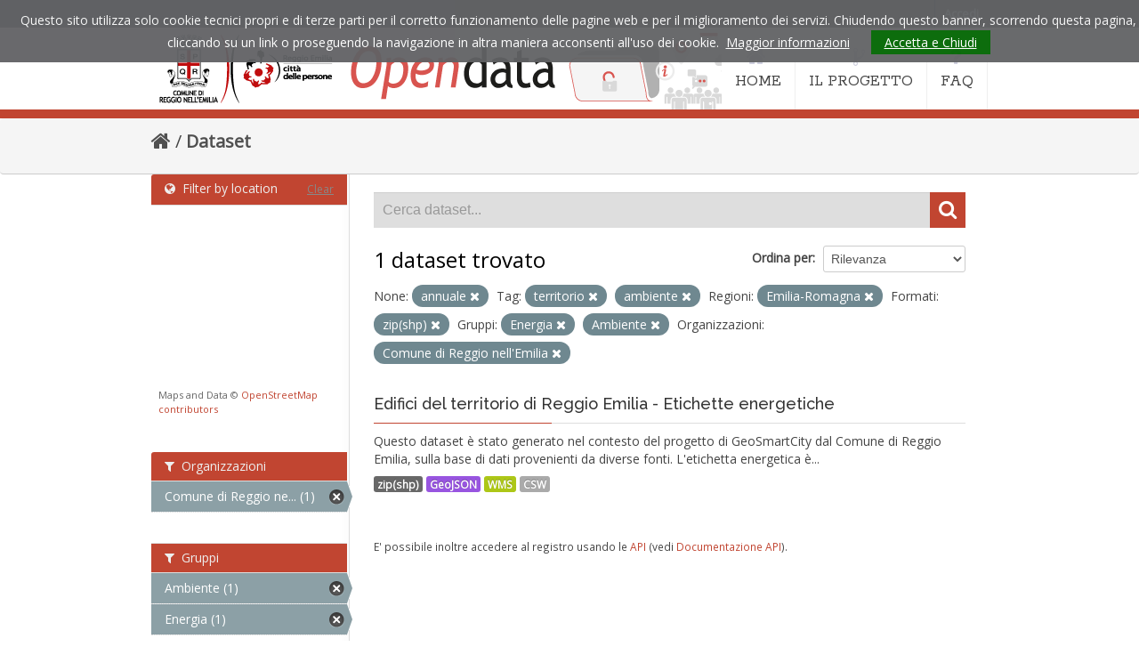

--- FILE ---
content_type: text/html; charset=utf-8
request_url: https://opendata.comune.re.it/dataset?tags=territorio&organization=comune-di-reggio-emilia&vocab_data_update_frequencies=annuale&res_format=zip%28shp%29&amp=&groups=energia&groups=ambiente&tags=ambiente&organization_region_it=Emilia-Romagna
body_size: 33557
content:
<!DOCTYPE html>
<!--[if IE 7]> <html lang="it" class="ie ie7"> <![endif]-->
<!--[if IE 8]> <html lang="it" class="ie ie8"> <![endif]-->
<!--[if IE 9]> <html lang="it" class="ie9"> <![endif]-->
<!--[if gt IE 8]><!--> <html lang="it"> <!--<![endif]-->
  <head>
    <!--[if lte ie 8]><script type="text/javascript" src="/fanstatic/vendor/:version:2021-05-25T12:14:26/html5.min.js"></script><![endif]-->
<link rel="stylesheet" type="text/css" href="/fanstatic/vendor/:version:2021-05-25T12:14:26/select2/select2.css" />
<link rel="stylesheet" type="text/css" href="/fanstatic/css/:version:2021-05-25T12:14:26/main.min.css" />
<link rel="stylesheet" type="text/css" href="/fanstatic/vendor/:version:2021-05-25T12:14:26/font-awesome/css/font-awesome.min.css" />
<!--[if ie 7]><link rel="stylesheet" type="text/css" href="/fanstatic/vendor/:version:2021-05-25T12:14:26/font-awesome/css/font-awesome-ie7.min.css" /><![endif]-->
<link rel="stylesheet" type="text/css" href="/fanstatic/ckanext-geoview/:version:2021-05-25T14:51:32/css/geo-resource-styles.css" />
<link rel="stylesheet" type="text/css" href="/fanstatic/ckanext-harvest/:version:2021-05-25T12:14:27/styles/harvest.css" />
<link rel="stylesheet" type="text/css" href="/fanstatic/ckanext-spatial/:version:2021-05-25T12:14:28/js/vendor/leaflet/leaflet.css" />
<link rel="stylesheet" type="text/css" href="/fanstatic/ckanext-spatial/:version:2021-05-25T12:14:28/js/vendor/leaflet.draw/leaflet.draw.css" />
<link rel="stylesheet" type="text/css" href="/fanstatic/ckanext-spatial/:version:2021-05-25T12:14:28/css/spatial_query.css" />
<link rel="stylesheet" type="text/css" href="/fanstatic/opendata_theme/:version:2021-05-25T16:21:14.20/opendata.css" />

    <meta charset="utf-8" />
      <meta name="generator" content="ckan 2.6.8" />
      <meta name="viewport" content="width=device-width, initial-scale=1.0">
    <title>Dataset - Opendata Comune di Reggio Emilia</title>

    
    
   <link rel="shortcut icon" href="/images/icons/ckan.ico" />
    
   <link rel="alternate" type="text/n3" href="https://opendata.comune.re.it/catalog.n3"/>
   <link rel="alternate" type="text/ttl" href="https://opendata.comune.re.it/catalog.ttl"/>
   <link rel="alternate" type="application/rdf+xml" href="https://opendata.comune.re.it/catalog.xml"/>
   <link rel="alternate" type="application/ld+json" href="https://opendata.comune.re.it/catalog.jsonld"/>

    
  
   
    

    
    
      
    
    
    <link rel="stylesheet" href="https://fonts.googleapis.com/css?family=Rokkitt:400%7COpen+Sans:400%7CRaleway:400,600,500" />
    <link rel="stylesheet" href="/assets/font-awesome/css/font-awesome.min.css">
    <!-- Google Analytics -->
    <script type="text/javascript">

      var _gaq = _gaq || [];
      _gaq.push(['_setAccount', 'UA-7337609-33']);
      _gaq.push(['_gat._forceSSL']);
      _gaq.push(['_gat._anonymizeIp']);
      _gaq.push(['_trackPageview']);

      (function () {
        var ga = document.createElement('script');
        ga.type = 'text/javascript';
        ga.async = true;
        ga.src = ('https:' == document.location.protocol ? 'https://ssl' : 'http://www') + '.google-analytics.com/ga.js';
        var s = document.getElementsByTagName('script')[0];
        s.parentNode.insertBefore(ga, s);
      })();

    </script>
    
    
    
    
    
    

   <link rel="stylesheet" href="/css/multilang.css" type="text/css">

  

    


    
      
      
    
    
  </head>

  
  <body data-site-root="https://opendata.comune.re.it/" data-locale-root="https://opendata.comune.re.it/" >

    
    <div class="hide"><a href="#content">Salta al contenuto</a></div>
  

  
    

  <header class="account-masthead">
    <div class="container">
      
        
          <nav class="account not-authed">
            <ul class="unstyled">
              
              <li><a href="/user/login">Accedi</a></li>
              
              
            </ul>
          </nav>
        
      
    </div>
  </header>

<header class="navbar navbar-static-top masthead">
  
    
  
  <div class="container">
    <button data-target=".nav-collapse" data-toggle="collapse" class="btn btn-navbar" type="button">
      <span class="icon-bar"></span>
      <span class="icon-bar"></span>
      <span class="icon-bar"></span>
    </button>
    
    <hgroup class="header-image pull-left">

      
    <a href="https://www.comune.re.it" title="Sito istituzionale del comune di Reggio Emilia"><img src="/assets/images/od-logo-comune.png" alt="Comune di Reggio Emilia"></a>
  
    <h1 class="hidden"><a href="/">Opendata Comune di Reggio Emilia</a></h1>
    <a class="logo" href="/"><img src="/assets/images/od-logo.png" title="Opendata Comune di Reggio Emilia" alt="Opendata Comune di Reggio Emilia"></a>
    
  


    </hgroup>

    <div class="nav-collapse collapse">

      
    <nav class="section navigation">
      <ul class="nav nav-pills">
        <li class="">
          <a href="/">
            <i class="icon-home"></i>HOME
          </a>
        </li>
        <li class="">
          <a href="/pages/il-progetto">
            <i class="icon-code-fork"></i>IL PROGETTO
          </a>
        </li>
        <li class="">
          <a href="/pages/faq">
            <i class="icon-question "></i>FAQ
          </a>
        </li>
      </ul>
    </nav>
  

      


    </div>
  </div>
</header>

  
          <div class="breadcrumb">
            <div id="content" class="container">
              <div class="toolbar">
                
                  
                    <ol class="breadcrumb">
                      
<li class="home"><a href="/"><i class="icon-home"></i><span> Home</span></a></li>
                      
  <li class="active"><a href="/dataset">Dataset</a></li>

                    </ol>
                  
                
              </div>
            </div>
          </div>

    <div role="main">
      <div id="content" class="container">
        
          
            <div class="flash-messages">
              
                
              
            </div>
          

          


          <div class="row wrapper">

            
            
            

            
              <div class="primary span9">
                
                
  <section class="module">
    <div class="module-content">
      
        
      
      
        
        
        







<form id="dataset-search-form" class="search-form" method="get" data-module="select-switch">

  
    <div class="search-input control-group search-giant">
      <input type="text" class="search" name="q" value="" autocomplete="off" placeholder="Cerca dataset...">
      
      <button type="submit" value="search">
        <i class="icon-search"></i>
        <span>Invia</span>
      </button>
      
    </div>
  

  
    <span>
  
  

  
    
      
  <input type="hidden" name="tags" value="territorio" />

    
  
    
      
  <input type="hidden" name="organization" value="comune-di-reggio-emilia" />

    
  
    
      
  <input type="hidden" name="vocab_data_update_frequencies" value="annuale" />

    
  
    
      
  <input type="hidden" name="res_format" value="zip(shp)" />

    
  
    
      
  <input type="hidden" name="groups" value="energia" />

    
  
    
      
  <input type="hidden" name="groups" value="ambiente" />

    
  
    
      
  <input type="hidden" name="tags" value="ambiente" />

    
  
    
      
  <input type="hidden" name="organization_region_it" value="Emilia-Romagna" />

    
  
</span>
  

  
    
      <div class="form-select control-group control-order-by">
        <label for="field-order-by">Ordina per</label>
        <select id="field-order-by" name="sort">
          
            
              <option value="score desc, metadata_modified desc" selected="selected">Rilevanza</option>
            
          
            
              <option value="title_string asc">Nome Crescente</option>
            
          
            
              <option value="title_string desc">Nome Decrescente</option>
            
          
            
              <option value="metadata_modified desc">Ultima modifica</option>
            
          
            
              <option value="views_recent desc">Popolare</option>
            
          
        </select>
        
        <button class="btn js-hide" type="submit">Vai</button>
        
      </div>
    
  

  
    
      <h2>

  
  
  
  

1 dataset trovato</h2>
    
  

  
    
      <p class="filter-list">
        
          
          <span class="facet">None:</span>
          
            <span class="filtered pill">annuale
              <a href="/dataset?tags=territorio&amp;organization=comune-di-reggio-emilia&amp;res_format=zip%28shp%29&amp;amp=&amp;groups=energia&amp;groups=ambiente&amp;tags=ambiente&amp;organization_region_it=Emilia-Romagna" class="remove" title="Elimina"><i class="icon-remove"></i></a>
            </span>
          
        
          
          <span class="facet">Tag:</span>
          
            <span class="filtered pill">territorio
              <a href="/dataset?organization=comune-di-reggio-emilia&amp;vocab_data_update_frequencies=annuale&amp;res_format=zip%28shp%29&amp;amp=&amp;groups=energia&amp;groups=ambiente&amp;tags=ambiente&amp;organization_region_it=Emilia-Romagna" class="remove" title="Elimina"><i class="icon-remove"></i></a>
            </span>
          
            <span class="filtered pill">ambiente
              <a href="/dataset?tags=territorio&amp;organization=comune-di-reggio-emilia&amp;vocab_data_update_frequencies=annuale&amp;res_format=zip%28shp%29&amp;amp=&amp;groups=energia&amp;groups=ambiente&amp;organization_region_it=Emilia-Romagna" class="remove" title="Elimina"><i class="icon-remove"></i></a>
            </span>
          
        
          
          <span class="facet">Regioni:</span>
          
            <span class="filtered pill">Emilia-Romagna
              <a href="/dataset?tags=territorio&amp;organization=comune-di-reggio-emilia&amp;vocab_data_update_frequencies=annuale&amp;res_format=zip%28shp%29&amp;amp=&amp;groups=energia&amp;groups=ambiente&amp;tags=ambiente" class="remove" title="Elimina"><i class="icon-remove"></i></a>
            </span>
          
        
          
          <span class="facet">Formati:</span>
          
            <span class="filtered pill">zip(shp)
              <a href="/dataset?tags=territorio&amp;organization=comune-di-reggio-emilia&amp;vocab_data_update_frequencies=annuale&amp;amp=&amp;groups=energia&amp;groups=ambiente&amp;tags=ambiente&amp;organization_region_it=Emilia-Romagna" class="remove" title="Elimina"><i class="icon-remove"></i></a>
            </span>
          
        
          
          <span class="facet">Gruppi:</span>
          
            <span class="filtered pill">Energia
              <a href="/dataset?tags=territorio&amp;organization=comune-di-reggio-emilia&amp;vocab_data_update_frequencies=annuale&amp;res_format=zip%28shp%29&amp;amp=&amp;groups=ambiente&amp;tags=ambiente&amp;organization_region_it=Emilia-Romagna" class="remove" title="Elimina"><i class="icon-remove"></i></a>
            </span>
          
            <span class="filtered pill">Ambiente
              <a href="/dataset?tags=territorio&amp;organization=comune-di-reggio-emilia&amp;vocab_data_update_frequencies=annuale&amp;res_format=zip%28shp%29&amp;amp=&amp;groups=energia&amp;tags=ambiente&amp;organization_region_it=Emilia-Romagna" class="remove" title="Elimina"><i class="icon-remove"></i></a>
            </span>
          
        
          
          <span class="facet">Organizzazioni:</span>
          
            <span class="filtered pill">Comune di Reggio nell&#39;Emilia
              <a href="/dataset?tags=territorio&amp;vocab_data_update_frequencies=annuale&amp;res_format=zip%28shp%29&amp;amp=&amp;groups=energia&amp;groups=ambiente&amp;tags=ambiente&amp;organization_region_it=Emilia-Romagna" class="remove" title="Elimina"><i class="icon-remove"></i></a>
            </span>
          
        
      </p>     
      <a class="show-filters btn">Risultato del Filtro</a>
    
  

</form>




      
      
        

  
    <ul class="dataset-list unstyled">
    	
	      
	        






  <li class="dataset-item">
    
      <div class="dataset-content">
        
          <h3 class="dataset-heading">
            
              
            
            
              <a href="/dataset/edifici-del-territorio-di-reggio-emilia-etichette-energetiche">Edifici del territorio di Reggio Emilia - Etichette energetiche</a>
            
            
              
              
            
          </h3>
        
        
          
        
        
          
            <div>Questo dataset è stato generato nel contesto del progetto di GeoSmartCity dal Comune di Reggio Emilia, sulla base di dati provenienti da diverse fonti.
L'etichetta energetica è...</div>
          
        
      </div>
      
  
    
      <ul class="dataset-resources unstyled">
        
          
          
            
              
                <li>
                  <a href="/dataset/edifici-del-territorio-di-reggio-emilia-etichette-energetiche" class="label" data-format="zip(shp)">zip(shp)</a>
                </li>
              
            
              
                <li>
                  <a href="/dataset/edifici-del-territorio-di-reggio-emilia-etichette-energetiche" class="label" data-format="geojson">GeoJSON</a>
                </li>
              
            
              
                <li>
                  <a href="/dataset/edifici-del-territorio-di-reggio-emilia-etichette-energetiche" class="label" data-format="wms">WMS</a>
                </li>
              
            
              
                <li>
                  <a href="/dataset/edifici-del-territorio-di-reggio-emilia-etichette-energetiche" class="label" data-format="csw">CSW</a>
                </li>
              
            
          
        
      </ul>
    
  

    
  </li>

	      
	    
    </ul>
  

      
    </div>

    
      
    
  </section>

  
  <section class="module">
    <div class="module-content">
      
      <small>
        
        
        
          E' possibile inoltre accedere al registro usando le <a href="/api/3">API</a> (vedi <a href="http://docs.ckan.org/en/2.6/api/">Documentazione API</a>). 
      </small>
      
    </div>
  </section>
  

              </div>
            

            
              <aside class="secondary span3">
                
                
	
<section id="dataset-map" class="module module-narrow module-shallow">
  <h2 class="module-heading">
    <i class="icon-medium icon-globe"></i>
    Filter by location
    <a href="/dataset?tags=territorio&amp;organization=comune-di-reggio-emilia&amp;vocab_data_update_frequencies=annuale&amp;res_format=zip%28shp%29&amp;amp=&amp;groups=energia&amp;groups=ambiente&amp;tags=ambiente&amp;organization_region_it=Emilia-Romagna" class="action">Clear</a>
  </h2>
  
  <div class="dataset-map" data-module="spatial-query" data-default_extent="[[44.722954,10.592279], [44.657786,10.658026]]" data-module-map_config="{&#34;type&#34;: &#34;custom&#34;, &#34;custom.url&#34;: &#34;https://tile.openstreetmap.org/{z}/{x}/{y}.png&#34;, &#34;attribution&#34;: &#34;Maps and Data &amp;copy; &lt;a href=\&#34;http://www.openstreetmap.org/copyright\&#34;&gt;OpenStreetMap contributors&lt;/a&gt;&#34;}">
    <div id="dataset-map-container"></div>
  </div>
  <div id="dataset-map-attribution">
    
  <div>Maps and Data &copy; <a href="http://www.openstreetmap.org/copyright">OpenStreetMap contributors</a></div>


  </div>
</section>



	
<div class="filters">
  <div>
    
      

  
  
    
      
      
        <section class="module module-narrow module-shallow">
          
            <h2 class="module-heading">
              <i class="icon-medium icon-filter"></i>
              
              Organizzazioni
            </h2>
          
          
            
            
              <nav>
                <ul class="unstyled nav nav-simple nav-facet">
                  
                    
                    
                    
                    
                      <li class="nav-item active">
                        <a href="/dataset?tags=territorio&amp;vocab_data_update_frequencies=annuale&amp;res_format=zip%28shp%29&amp;amp=&amp;groups=energia&amp;groups=ambiente&amp;tags=ambiente&amp;organization_region_it=Emilia-Romagna" title="Comune di Reggio nell&#39;Emilia">
                          <span>Comune di Reggio ne... (1)</span>
                        </a>
                      </li>
                  
                </ul>
              </nav>

              <p class="module-footer">
                
                  
                
              </p>
            
            
          
        </section>
      
    
  

    
      

  
  
    
      
      
        <section class="module module-narrow module-shallow">
          
            <h2 class="module-heading">
              <i class="icon-medium icon-filter"></i>
              
              Gruppi
            </h2>
          
          
            
            
              <nav>
                <ul class="unstyled nav nav-simple nav-facet">
                  
                    
                    
                    
                    
                      <li class="nav-item active">
                        <a href="/dataset?tags=territorio&amp;organization=comune-di-reggio-emilia&amp;vocab_data_update_frequencies=annuale&amp;res_format=zip%28shp%29&amp;amp=&amp;groups=energia&amp;tags=ambiente&amp;organization_region_it=Emilia-Romagna" title="">
                          <span>Ambiente (1)</span>
                        </a>
                      </li>
                  
                    
                    
                    
                    
                      <li class="nav-item active">
                        <a href="/dataset?tags=territorio&amp;organization=comune-di-reggio-emilia&amp;vocab_data_update_frequencies=annuale&amp;res_format=zip%28shp%29&amp;amp=&amp;groups=ambiente&amp;tags=ambiente&amp;organization_region_it=Emilia-Romagna" title="">
                          <span>Energia (1)</span>
                        </a>
                      </li>
                  
                </ul>
              </nav>

              <p class="module-footer">
                
                  
                
              </p>
            
            
          
        </section>
      
    
  

    
      

  
  
    
      
      
        <section class="module module-narrow module-shallow">
          
            <h2 class="module-heading">
              <i class="icon-medium icon-filter"></i>
              
              Tag
            </h2>
          
          
            
            
              <nav>
                <ul class="unstyled nav nav-simple nav-facet">
                  
                    
                    
                    
                    
                      <li class="nav-item">
                        <a href="/dataset?tags=territorio&amp;organization=comune-di-reggio-emilia&amp;tags=edifici&amp;vocab_data_update_frequencies=annuale&amp;res_format=zip%28shp%29&amp;amp=&amp;groups=energia&amp;groups=ambiente&amp;tags=ambiente&amp;organization_region_it=Emilia-Romagna" title="">
                          <span> (1)</span>
                        </a>
                      </li>
                  
                    
                    
                    
                    
                      <li class="nav-item active">
                        <a href="/dataset?tags=territorio&amp;organization=comune-di-reggio-emilia&amp;vocab_data_update_frequencies=annuale&amp;res_format=zip%28shp%29&amp;amp=&amp;groups=energia&amp;groups=ambiente&amp;organization_region_it=Emilia-Romagna" title="">
                          <span>ambiente (1)</span>
                        </a>
                      </li>
                  
                    
                    
                    
                    
                      <li class="nav-item">
                        <a href="/dataset?tags=territorio&amp;organization=comune-di-reggio-emilia&amp;vocab_data_update_frequencies=annuale&amp;res_format=zip%28shp%29&amp;amp=&amp;groups=energia&amp;tags=energia&amp;groups=ambiente&amp;tags=ambiente&amp;organization_region_it=Emilia-Romagna" title="">
                          <span>energia (1)</span>
                        </a>
                      </li>
                  
                    
                    
                    
                    
                      <li class="nav-item">
                        <a href="/dataset?tags=territorio&amp;organization=comune-di-reggio-emilia&amp;tags=GeoSmartCity&amp;vocab_data_update_frequencies=annuale&amp;res_format=zip%28shp%29&amp;amp=&amp;groups=energia&amp;groups=ambiente&amp;tags=ambiente&amp;organization_region_it=Emilia-Romagna" title="">
                          <span>GeoSmartCity (1)</span>
                        </a>
                      </li>
                  
                    
                    
                    
                    
                      <li class="nav-item">
                        <a href="/dataset?tags=territorio&amp;organization=comune-di-reggio-emilia&amp;tags=smart+city&amp;vocab_data_update_frequencies=annuale&amp;res_format=zip%28shp%29&amp;amp=&amp;groups=energia&amp;groups=ambiente&amp;tags=ambiente&amp;organization_region_it=Emilia-Romagna" title="">
                          <span>smart city (1)</span>
                        </a>
                      </li>
                  
                    
                    
                    
                    
                      <li class="nav-item active">
                        <a href="/dataset?organization=comune-di-reggio-emilia&amp;vocab_data_update_frequencies=annuale&amp;res_format=zip%28shp%29&amp;amp=&amp;groups=energia&amp;groups=ambiente&amp;tags=ambiente&amp;organization_region_it=Emilia-Romagna" title="">
                          <span>territorio (1)</span>
                        </a>
                      </li>
                  
                </ul>
              </nav>

              <p class="module-footer">
                
                  
                
              </p>
            
            
          
        </section>
      
    
  

    
      

  
  
    
      
      
        <section class="module module-narrow module-shallow">
          
            <h2 class="module-heading">
              <i class="icon-medium icon-filter"></i>
              
              Formati
            </h2>
          
          
            
            
              <nav>
                <ul class="unstyled nav nav-simple nav-facet">
                  
                    
                    
                    
                    
                      <li class="nav-item">
                        <a href="/dataset?tags=territorio&amp;organization=comune-di-reggio-emilia&amp;res_format=CSW&amp;vocab_data_update_frequencies=annuale&amp;res_format=zip%28shp%29&amp;amp=&amp;groups=energia&amp;groups=ambiente&amp;tags=ambiente&amp;organization_region_it=Emilia-Romagna" title="">
                          <span>CSW (1)</span>
                        </a>
                      </li>
                  
                    
                    
                    
                    
                      <li class="nav-item">
                        <a href="/dataset?tags=territorio&amp;organization=comune-di-reggio-emilia&amp;vocab_data_update_frequencies=annuale&amp;res_format=zip%28shp%29&amp;amp=&amp;groups=energia&amp;groups=ambiente&amp;res_format=GeoJSON&amp;tags=ambiente&amp;organization_region_it=Emilia-Romagna" title="">
                          <span>GeoJSON (1)</span>
                        </a>
                      </li>
                  
                    
                    
                    
                    
                      <li class="nav-item">
                        <a href="/dataset?tags=territorio&amp;organization=comune-di-reggio-emilia&amp;vocab_data_update_frequencies=annuale&amp;res_format=zip%28shp%29&amp;amp=&amp;groups=energia&amp;groups=ambiente&amp;tags=ambiente&amp;organization_region_it=Emilia-Romagna&amp;res_format=WMS" title="">
                          <span>WMS (1)</span>
                        </a>
                      </li>
                  
                    
                    
                    
                    
                      <li class="nav-item active">
                        <a href="/dataset?tags=territorio&amp;organization=comune-di-reggio-emilia&amp;vocab_data_update_frequencies=annuale&amp;amp=&amp;groups=energia&amp;groups=ambiente&amp;tags=ambiente&amp;organization_region_it=Emilia-Romagna" title="">
                          <span>zip(shp) (1)</span>
                        </a>
                      </li>
                  
                </ul>
              </nav>

              <p class="module-footer">
                
                  
                
              </p>
            
            
          
        </section>
      
    
  

    
      

  
  
    
      
      
        <section class="module module-narrow module-shallow">
          
            <h2 class="module-heading">
              <i class="icon-medium icon-filter"></i>
              
              Licenze sulle risorse
            </h2>
          
          
            
            
              <p class="module-content empty">Non ci sono Licenze sulle risorse che corrispondono a questa ricerca</p>
            
            
          
        </section>
      
    
  

    
      

  
  
    
      
      
        <section class="module module-narrow module-shallow">
          
            <h2 class="module-heading">
              <i class="icon-medium icon-filter"></i>
              
              Sottotemi
            </h2>
          
          
            
            
              <p class="module-content empty">Non ci sono Sottotemi che corrispondono a questa ricerca</p>
            
            
          
        </section>
      
    
  

    
      

  
  
    
      
      
        <section class="module module-narrow module-shallow">
          
            <h2 class="module-heading">
              <i class="icon-medium icon-filter"></i>
              
              Cataloghi di origine
            </h2>
          
          
            
            
              <p class="module-content empty">Non ci sono Cataloghi di origine che corrispondono a questa ricerca</p>
            
            
          
        </section>
      
    
  

    
      

  
  
    
      
      
        <section class="module module-narrow module-shallow">
          
            <h2 class="module-heading">
              <i class="icon-medium icon-filter"></i>
              
              Regioni
            </h2>
          
          
            
            
              <nav>
                <ul class="unstyled nav nav-simple nav-facet">
                  
                    
                    
                    
                    
                      <li class="nav-item active">
                        <a href="/dataset?tags=territorio&amp;organization=comune-di-reggio-emilia&amp;vocab_data_update_frequencies=annuale&amp;res_format=zip%28shp%29&amp;amp=&amp;groups=energia&amp;groups=ambiente&amp;tags=ambiente" title="">
                          <span>Emilia-Romagna (1)</span>
                        </a>
                      </li>
                  
                </ul>
              </nav>

              <p class="module-footer">
                
                  
                
              </p>
            
            
          
        </section>
      
    
  

    
  </div>
  <a class="close no-text hide-filters"><i class="icon-remove-sign"></i><span class="text">close</span></a>
</div>


              </aside>
            
          </div>
        
      </div>
    </div>
  

    <footer class="site-footer">
  <div class="container">
    
    <div class="row">
      <div class="span8 footer-links">
        
          <ul class="unstyled">
            
     
              <li><p>Comune di Reggio Emilia  - P.IVA / Cod. fisc. 0014592035</p><p>
        Info e contatti <a href="mailto:opendata@comune.re.it">opendata@comune.re.it</a></p></li>
            
      <li><a href="/harvest/list">Lista cataloghi</a></li>
    
          </ul>
          <ul class="unstyled">
            
              
              <li><a href="https://www.comune.re.it/privacy">Privacy</a> | <a href="https://www.comune.re.it/accessibilita">Accessibilità</a> | <a href="http://docs.ckan.org/en/2.6/api/">CKAN API</a> | <a href="https://okfn.org/">Open Knowledge Foundation</a> | <a href="http://www.opendefinition.org/okd/"><img src="/base/images/od_80x15_blue.png"></a></li>
            
          </ul>
        
      </div>
      <div class="span4 attribution">
        
     <p><strong>Powered by</strong> <a class="hide-text ckan-footer-logo" href="http://ckan.org">CKAN</a>
        and <strong><a href="https://teamdigitale.governo.it/">Team per la Trasformazione Digitale</a></strong></p>
    
        
          
<form class="form-inline form-select lang-select" action="/util/redirect" data-module="select-switch" method="POST">
  <label for="field-lang-select">Idioma</label>
  <select id="field-lang-select" name="url" data-module="autocomplete" data-module-dropdown-class="lang-dropdown" data-module-container-class="lang-container">
    
      <option value="/it/dataset?tags=territorio&amp;organization=comune-di-reggio-emilia&amp;vocab_data_update_frequencies=annuale&amp;res_format=zip%28shp%29&amp;amp=&amp;groups=energia&amp;groups=ambiente&amp;tags=ambiente&amp;organization_region_it=Emilia-Romagna" selected="selected">
        italiano
      </option>
    
      <option value="/de/dataset?tags=territorio&amp;organization=comune-di-reggio-emilia&amp;vocab_data_update_frequencies=annuale&amp;res_format=zip%28shp%29&amp;amp=&amp;groups=energia&amp;groups=ambiente&amp;tags=ambiente&amp;organization_region_it=Emilia-Romagna" >
        Deutsch
      </option>
    
      <option value="/fr/dataset?tags=territorio&amp;organization=comune-di-reggio-emilia&amp;vocab_data_update_frequencies=annuale&amp;res_format=zip%28shp%29&amp;amp=&amp;groups=energia&amp;groups=ambiente&amp;tags=ambiente&amp;organization_region_it=Emilia-Romagna" >
        français
      </option>
    
      <option value="/en/dataset?tags=territorio&amp;organization=comune-di-reggio-emilia&amp;vocab_data_update_frequencies=annuale&amp;res_format=zip%28shp%29&amp;amp=&amp;groups=energia&amp;groups=ambiente&amp;tags=ambiente&amp;organization_region_it=Emilia-Romagna" >
        English
      </option>
    
  </select>
  <button class="btn js-hide" type="submit">Vai</button>
</form>
        
      </div>
    </div>
    
  </div>

  
    
  
</footer>
  
    
    
    
      
    
  
    

      
  <script>document.getElementsByTagName('html')[0].className += ' js';</script>
<script type="text/javascript" src="/fanstatic/vendor/:version:2021-05-25T12:14:26/jquery.min.js"></script>
<script type="text/javascript" src="/fanstatic/vendor/:version:2021-05-25T12:14:26/:bundle:bootstrap/js/bootstrap.min.js;jed.min.js;moment-with-locales.js;select2/select2.min.js"></script>
<script type="text/javascript" src="/fanstatic/base/:version:2021-05-25T12:14:26/:bundle:plugins/jquery.inherit.min.js;plugins/jquery.proxy-all.min.js;plugins/jquery.url-helpers.min.js;plugins/jquery.date-helpers.min.js;plugins/jquery.slug.min.js;plugins/jquery.slug-preview.min.js;plugins/jquery.truncator.min.js;plugins/jquery.masonry.min.js;plugins/jquery.form-warning.min.js;sandbox.min.js;module.min.js;pubsub.min.js;client.min.js;notify.min.js;i18n.min.js;main.min.js;modules/select-switch.min.js;modules/slug-preview.min.js;modules/basic-form.min.js;modules/confirm-action.min.js;modules/api-info.min.js;modules/autocomplete.min.js;modules/custom-fields.min.js;modules/data-viewer.min.js;modules/table-selectable-rows.min.js;modules/resource-form.min.js;modules/resource-upload-field.min.js;modules/resource-reorder.min.js;modules/resource-view-reorder.min.js;modules/follow.min.js;modules/activity-stream.min.js;modules/dashboard.min.js;modules/resource-view-embed.min.js;view-filters.min.js;modules/resource-view-filters-form.min.js;modules/resource-view-filters.min.js;modules/table-toggle-more.min.js;modules/dataset-visibility.min.js;modules/media-grid.min.js;modules/image-upload.min.js"></script>
<script type="text/javascript" src="/fanstatic/base/:version:2021-05-25T12:14:26/tracking.min.js"></script>
<script type="text/javascript" src="/fanstatic/ckanext-spatial/:version:2021-05-25T12:14:28/:bundle:js/vendor/leaflet/leaflet.js;js/common_map.js;js/vendor/leaflet.draw/leaflet.draw.js;js/spatial_query.js"></script>
<script type="text/javascript" src="/fanstatic/opendata_theme/:version:2021-05-25T16:21:14.20/:bundle:cookiechoices.js;opendata.js"></script></body>
</html>